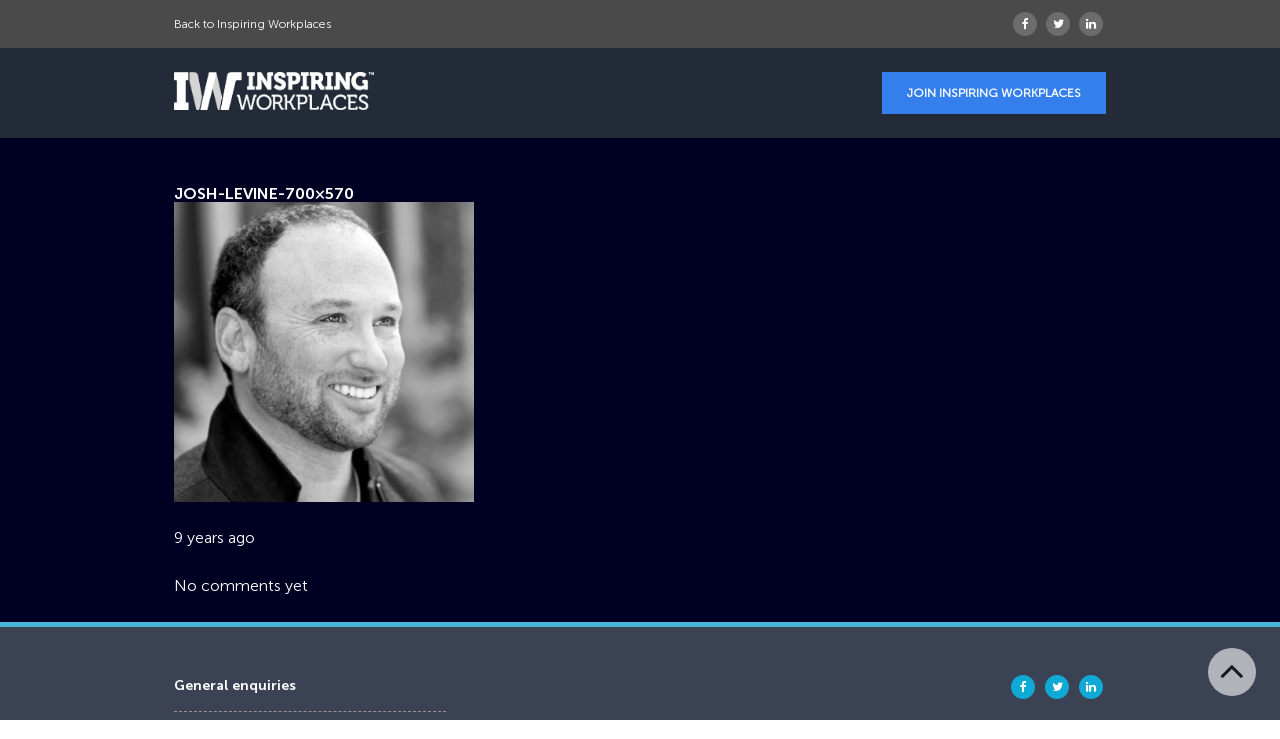

--- FILE ---
content_type: text/html; charset=UTF-8
request_url: https://engagement-101.inspiring-workplaces.com/?attachment_id=252
body_size: 6523
content:
<!DOCTYPE html>
<!--[if IE 8]><html lang="en-US" class="ie8"><![endif]-->
<!--[if lte IE 9]><html lang="en-US" class="ie9"><![endif]-->
<html lang="en-US">
    <head>
        <meta charset="UTF-8">
        <meta http-equiv="X-UA-Compatible" content="IE=edge,chrome=1">
        <meta name="viewport" content="width=device-width, initial-scale=1.0, minimum-scale=1.0, maximum-scale=1.0">
        <link rel="dns-prefetch" href="//google-analytics.com">
        <link rel="stylesheet" href="https://engagement-101.inspiring-workplaces.com/wp-content/themes/employee-engagement-101/style.css?1768648845">
        <meta name='robots' content='index, follow, max-image-preview:large, max-snippet:-1, max-video-preview:-1' />

	<!-- This site is optimized with the Yoast SEO plugin v26.7 - https://yoast.com/wordpress/plugins/seo/ -->
	<title>josh-levine-700x570 - Engagement 101</title>
	<link rel="canonical" href="https://engagement-101.inspiring-workplaces.com/" />
	<meta property="og:locale" content="en_US" />
	<meta property="og:type" content="article" />
	<meta property="og:title" content="josh-levine-700x570 - Engagement 101" />
	<meta property="og:url" content="https://engagement-101.inspiring-workplaces.com/" />
	<meta property="og:site_name" content="Engagement 101" />
	<meta property="og:image" content="https://engagement-101.inspiring-workplaces.com" />
	<meta property="og:image:width" content="200" />
	<meta property="og:image:height" content="200" />
	<meta property="og:image:type" content="image/png" />
	<meta name="twitter:card" content="summary_large_image" />
	<script type="application/ld+json" class="yoast-schema-graph">{"@context":"https://schema.org","@graph":[{"@type":"WebPage","@id":"https://engagement-101.inspiring-workplaces.com/","url":"https://engagement-101.inspiring-workplaces.com/","name":"josh-levine-700x570 - Engagement 101","isPartOf":{"@id":"https://engagement-101.inspiring-workplaces.com/#website"},"primaryImageOfPage":{"@id":"https://engagement-101.inspiring-workplaces.com/#primaryimage"},"image":{"@id":"https://engagement-101.inspiring-workplaces.com/#primaryimage"},"thumbnailUrl":"https://engagement-101.inspiring-workplaces.com/wp-content/uploads/2017/01/josh-levine-700x570-e1484747526161.png","datePublished":"2017-01-18T13:51:55+00:00","breadcrumb":{"@id":"https://engagement-101.inspiring-workplaces.com/#breadcrumb"},"inLanguage":"en-US","potentialAction":[{"@type":"ReadAction","target":["https://engagement-101.inspiring-workplaces.com/"]}]},{"@type":"ImageObject","inLanguage":"en-US","@id":"https://engagement-101.inspiring-workplaces.com/#primaryimage","url":"https://engagement-101.inspiring-workplaces.com/wp-content/uploads/2017/01/josh-levine-700x570-e1484747526161.png","contentUrl":"https://engagement-101.inspiring-workplaces.com/wp-content/uploads/2017/01/josh-levine-700x570-e1484747526161.png","width":200,"height":200},{"@type":"BreadcrumbList","@id":"https://engagement-101.inspiring-workplaces.com/#breadcrumb","itemListElement":[{"@type":"ListItem","position":1,"name":"Home","item":"https://engagement-101.inspiring-workplaces.com/"},{"@type":"ListItem","position":2,"name":"josh-levine-700&#215;570"}]},{"@type":"WebSite","@id":"https://engagement-101.inspiring-workplaces.com/#website","url":"https://engagement-101.inspiring-workplaces.com/","name":"Engagement 101","description":"Global Employee Engagement Influencers","potentialAction":[{"@type":"SearchAction","target":{"@type":"EntryPoint","urlTemplate":"https://engagement-101.inspiring-workplaces.com/?s={search_term_string}"},"query-input":{"@type":"PropertyValueSpecification","valueRequired":true,"valueName":"search_term_string"}}],"inLanguage":"en-US"}]}</script>
	<!-- / Yoast SEO plugin. -->


<link rel='dns-prefetch' href='//ajax.googleapis.com' />
<link rel='dns-prefetch' href='//fonts.googleapis.com' />
<link rel='dns-prefetch' href='//maxcdn.bootstrapcdn.com' />
<link rel="alternate" title="oEmbed (JSON)" type="application/json+oembed" href="https://engagement-101.inspiring-workplaces.com/wp-json/oembed/1.0/embed?url=https%3A%2F%2Fengagement-101.inspiring-workplaces.com%2F%3Fattachment_id%3D252" />
<link rel="alternate" title="oEmbed (XML)" type="text/xml+oembed" href="https://engagement-101.inspiring-workplaces.com/wp-json/oembed/1.0/embed?url=https%3A%2F%2Fengagement-101.inspiring-workplaces.com%2F%3Fattachment_id%3D252&#038;format=xml" />
<style id='wp-img-auto-sizes-contain-inline-css' type='text/css'>
img:is([sizes=auto i],[sizes^="auto," i]){contain-intrinsic-size:3000px 1500px}
/*# sourceURL=wp-img-auto-sizes-contain-inline-css */
</style>
<style id='wp-block-library-inline-css' type='text/css'>
:root{--wp-block-synced-color:#7a00df;--wp-block-synced-color--rgb:122,0,223;--wp-bound-block-color:var(--wp-block-synced-color);--wp-editor-canvas-background:#ddd;--wp-admin-theme-color:#007cba;--wp-admin-theme-color--rgb:0,124,186;--wp-admin-theme-color-darker-10:#006ba1;--wp-admin-theme-color-darker-10--rgb:0,107,160.5;--wp-admin-theme-color-darker-20:#005a87;--wp-admin-theme-color-darker-20--rgb:0,90,135;--wp-admin-border-width-focus:2px}@media (min-resolution:192dpi){:root{--wp-admin-border-width-focus:1.5px}}.wp-element-button{cursor:pointer}:root .has-very-light-gray-background-color{background-color:#eee}:root .has-very-dark-gray-background-color{background-color:#313131}:root .has-very-light-gray-color{color:#eee}:root .has-very-dark-gray-color{color:#313131}:root .has-vivid-green-cyan-to-vivid-cyan-blue-gradient-background{background:linear-gradient(135deg,#00d084,#0693e3)}:root .has-purple-crush-gradient-background{background:linear-gradient(135deg,#34e2e4,#4721fb 50%,#ab1dfe)}:root .has-hazy-dawn-gradient-background{background:linear-gradient(135deg,#faaca8,#dad0ec)}:root .has-subdued-olive-gradient-background{background:linear-gradient(135deg,#fafae1,#67a671)}:root .has-atomic-cream-gradient-background{background:linear-gradient(135deg,#fdd79a,#004a59)}:root .has-nightshade-gradient-background{background:linear-gradient(135deg,#330968,#31cdcf)}:root .has-midnight-gradient-background{background:linear-gradient(135deg,#020381,#2874fc)}:root{--wp--preset--font-size--normal:16px;--wp--preset--font-size--huge:42px}.has-regular-font-size{font-size:1em}.has-larger-font-size{font-size:2.625em}.has-normal-font-size{font-size:var(--wp--preset--font-size--normal)}.has-huge-font-size{font-size:var(--wp--preset--font-size--huge)}.has-text-align-center{text-align:center}.has-text-align-left{text-align:left}.has-text-align-right{text-align:right}.has-fit-text{white-space:nowrap!important}#end-resizable-editor-section{display:none}.aligncenter{clear:both}.items-justified-left{justify-content:flex-start}.items-justified-center{justify-content:center}.items-justified-right{justify-content:flex-end}.items-justified-space-between{justify-content:space-between}.screen-reader-text{border:0;clip-path:inset(50%);height:1px;margin:-1px;overflow:hidden;padding:0;position:absolute;width:1px;word-wrap:normal!important}.screen-reader-text:focus{background-color:#ddd;clip-path:none;color:#444;display:block;font-size:1em;height:auto;left:5px;line-height:normal;padding:15px 23px 14px;text-decoration:none;top:5px;width:auto;z-index:100000}html :where(.has-border-color){border-style:solid}html :where([style*=border-top-color]){border-top-style:solid}html :where([style*=border-right-color]){border-right-style:solid}html :where([style*=border-bottom-color]){border-bottom-style:solid}html :where([style*=border-left-color]){border-left-style:solid}html :where([style*=border-width]){border-style:solid}html :where([style*=border-top-width]){border-top-style:solid}html :where([style*=border-right-width]){border-right-style:solid}html :where([style*=border-bottom-width]){border-bottom-style:solid}html :where([style*=border-left-width]){border-left-style:solid}html :where(img[class*=wp-image-]){height:auto;max-width:100%}:where(figure){margin:0 0 1em}html :where(.is-position-sticky){--wp-admin--admin-bar--position-offset:var(--wp-admin--admin-bar--height,0px)}@media screen and (max-width:600px){html :where(.is-position-sticky){--wp-admin--admin-bar--position-offset:0px}}

/*# sourceURL=wp-block-library-inline-css */
</style><style id='global-styles-inline-css' type='text/css'>
:root{--wp--preset--aspect-ratio--square: 1;--wp--preset--aspect-ratio--4-3: 4/3;--wp--preset--aspect-ratio--3-4: 3/4;--wp--preset--aspect-ratio--3-2: 3/2;--wp--preset--aspect-ratio--2-3: 2/3;--wp--preset--aspect-ratio--16-9: 16/9;--wp--preset--aspect-ratio--9-16: 9/16;--wp--preset--color--black: #000000;--wp--preset--color--cyan-bluish-gray: #abb8c3;--wp--preset--color--white: #ffffff;--wp--preset--color--pale-pink: #f78da7;--wp--preset--color--vivid-red: #cf2e2e;--wp--preset--color--luminous-vivid-orange: #ff6900;--wp--preset--color--luminous-vivid-amber: #fcb900;--wp--preset--color--light-green-cyan: #7bdcb5;--wp--preset--color--vivid-green-cyan: #00d084;--wp--preset--color--pale-cyan-blue: #8ed1fc;--wp--preset--color--vivid-cyan-blue: #0693e3;--wp--preset--color--vivid-purple: #9b51e0;--wp--preset--gradient--vivid-cyan-blue-to-vivid-purple: linear-gradient(135deg,rgb(6,147,227) 0%,rgb(155,81,224) 100%);--wp--preset--gradient--light-green-cyan-to-vivid-green-cyan: linear-gradient(135deg,rgb(122,220,180) 0%,rgb(0,208,130) 100%);--wp--preset--gradient--luminous-vivid-amber-to-luminous-vivid-orange: linear-gradient(135deg,rgb(252,185,0) 0%,rgb(255,105,0) 100%);--wp--preset--gradient--luminous-vivid-orange-to-vivid-red: linear-gradient(135deg,rgb(255,105,0) 0%,rgb(207,46,46) 100%);--wp--preset--gradient--very-light-gray-to-cyan-bluish-gray: linear-gradient(135deg,rgb(238,238,238) 0%,rgb(169,184,195) 100%);--wp--preset--gradient--cool-to-warm-spectrum: linear-gradient(135deg,rgb(74,234,220) 0%,rgb(151,120,209) 20%,rgb(207,42,186) 40%,rgb(238,44,130) 60%,rgb(251,105,98) 80%,rgb(254,248,76) 100%);--wp--preset--gradient--blush-light-purple: linear-gradient(135deg,rgb(255,206,236) 0%,rgb(152,150,240) 100%);--wp--preset--gradient--blush-bordeaux: linear-gradient(135deg,rgb(254,205,165) 0%,rgb(254,45,45) 50%,rgb(107,0,62) 100%);--wp--preset--gradient--luminous-dusk: linear-gradient(135deg,rgb(255,203,112) 0%,rgb(199,81,192) 50%,rgb(65,88,208) 100%);--wp--preset--gradient--pale-ocean: linear-gradient(135deg,rgb(255,245,203) 0%,rgb(182,227,212) 50%,rgb(51,167,181) 100%);--wp--preset--gradient--electric-grass: linear-gradient(135deg,rgb(202,248,128) 0%,rgb(113,206,126) 100%);--wp--preset--gradient--midnight: linear-gradient(135deg,rgb(2,3,129) 0%,rgb(40,116,252) 100%);--wp--preset--font-size--small: 13px;--wp--preset--font-size--medium: 20px;--wp--preset--font-size--large: 36px;--wp--preset--font-size--x-large: 42px;--wp--preset--spacing--20: 0.44rem;--wp--preset--spacing--30: 0.67rem;--wp--preset--spacing--40: 1rem;--wp--preset--spacing--50: 1.5rem;--wp--preset--spacing--60: 2.25rem;--wp--preset--spacing--70: 3.38rem;--wp--preset--spacing--80: 5.06rem;--wp--preset--shadow--natural: 6px 6px 9px rgba(0, 0, 0, 0.2);--wp--preset--shadow--deep: 12px 12px 50px rgba(0, 0, 0, 0.4);--wp--preset--shadow--sharp: 6px 6px 0px rgba(0, 0, 0, 0.2);--wp--preset--shadow--outlined: 6px 6px 0px -3px rgb(255, 255, 255), 6px 6px rgb(0, 0, 0);--wp--preset--shadow--crisp: 6px 6px 0px rgb(0, 0, 0);}:where(.is-layout-flex){gap: 0.5em;}:where(.is-layout-grid){gap: 0.5em;}body .is-layout-flex{display: flex;}.is-layout-flex{flex-wrap: wrap;align-items: center;}.is-layout-flex > :is(*, div){margin: 0;}body .is-layout-grid{display: grid;}.is-layout-grid > :is(*, div){margin: 0;}:where(.wp-block-columns.is-layout-flex){gap: 2em;}:where(.wp-block-columns.is-layout-grid){gap: 2em;}:where(.wp-block-post-template.is-layout-flex){gap: 1.25em;}:where(.wp-block-post-template.is-layout-grid){gap: 1.25em;}.has-black-color{color: var(--wp--preset--color--black) !important;}.has-cyan-bluish-gray-color{color: var(--wp--preset--color--cyan-bluish-gray) !important;}.has-white-color{color: var(--wp--preset--color--white) !important;}.has-pale-pink-color{color: var(--wp--preset--color--pale-pink) !important;}.has-vivid-red-color{color: var(--wp--preset--color--vivid-red) !important;}.has-luminous-vivid-orange-color{color: var(--wp--preset--color--luminous-vivid-orange) !important;}.has-luminous-vivid-amber-color{color: var(--wp--preset--color--luminous-vivid-amber) !important;}.has-light-green-cyan-color{color: var(--wp--preset--color--light-green-cyan) !important;}.has-vivid-green-cyan-color{color: var(--wp--preset--color--vivid-green-cyan) !important;}.has-pale-cyan-blue-color{color: var(--wp--preset--color--pale-cyan-blue) !important;}.has-vivid-cyan-blue-color{color: var(--wp--preset--color--vivid-cyan-blue) !important;}.has-vivid-purple-color{color: var(--wp--preset--color--vivid-purple) !important;}.has-black-background-color{background-color: var(--wp--preset--color--black) !important;}.has-cyan-bluish-gray-background-color{background-color: var(--wp--preset--color--cyan-bluish-gray) !important;}.has-white-background-color{background-color: var(--wp--preset--color--white) !important;}.has-pale-pink-background-color{background-color: var(--wp--preset--color--pale-pink) !important;}.has-vivid-red-background-color{background-color: var(--wp--preset--color--vivid-red) !important;}.has-luminous-vivid-orange-background-color{background-color: var(--wp--preset--color--luminous-vivid-orange) !important;}.has-luminous-vivid-amber-background-color{background-color: var(--wp--preset--color--luminous-vivid-amber) !important;}.has-light-green-cyan-background-color{background-color: var(--wp--preset--color--light-green-cyan) !important;}.has-vivid-green-cyan-background-color{background-color: var(--wp--preset--color--vivid-green-cyan) !important;}.has-pale-cyan-blue-background-color{background-color: var(--wp--preset--color--pale-cyan-blue) !important;}.has-vivid-cyan-blue-background-color{background-color: var(--wp--preset--color--vivid-cyan-blue) !important;}.has-vivid-purple-background-color{background-color: var(--wp--preset--color--vivid-purple) !important;}.has-black-border-color{border-color: var(--wp--preset--color--black) !important;}.has-cyan-bluish-gray-border-color{border-color: var(--wp--preset--color--cyan-bluish-gray) !important;}.has-white-border-color{border-color: var(--wp--preset--color--white) !important;}.has-pale-pink-border-color{border-color: var(--wp--preset--color--pale-pink) !important;}.has-vivid-red-border-color{border-color: var(--wp--preset--color--vivid-red) !important;}.has-luminous-vivid-orange-border-color{border-color: var(--wp--preset--color--luminous-vivid-orange) !important;}.has-luminous-vivid-amber-border-color{border-color: var(--wp--preset--color--luminous-vivid-amber) !important;}.has-light-green-cyan-border-color{border-color: var(--wp--preset--color--light-green-cyan) !important;}.has-vivid-green-cyan-border-color{border-color: var(--wp--preset--color--vivid-green-cyan) !important;}.has-pale-cyan-blue-border-color{border-color: var(--wp--preset--color--pale-cyan-blue) !important;}.has-vivid-cyan-blue-border-color{border-color: var(--wp--preset--color--vivid-cyan-blue) !important;}.has-vivid-purple-border-color{border-color: var(--wp--preset--color--vivid-purple) !important;}.has-vivid-cyan-blue-to-vivid-purple-gradient-background{background: var(--wp--preset--gradient--vivid-cyan-blue-to-vivid-purple) !important;}.has-light-green-cyan-to-vivid-green-cyan-gradient-background{background: var(--wp--preset--gradient--light-green-cyan-to-vivid-green-cyan) !important;}.has-luminous-vivid-amber-to-luminous-vivid-orange-gradient-background{background: var(--wp--preset--gradient--luminous-vivid-amber-to-luminous-vivid-orange) !important;}.has-luminous-vivid-orange-to-vivid-red-gradient-background{background: var(--wp--preset--gradient--luminous-vivid-orange-to-vivid-red) !important;}.has-very-light-gray-to-cyan-bluish-gray-gradient-background{background: var(--wp--preset--gradient--very-light-gray-to-cyan-bluish-gray) !important;}.has-cool-to-warm-spectrum-gradient-background{background: var(--wp--preset--gradient--cool-to-warm-spectrum) !important;}.has-blush-light-purple-gradient-background{background: var(--wp--preset--gradient--blush-light-purple) !important;}.has-blush-bordeaux-gradient-background{background: var(--wp--preset--gradient--blush-bordeaux) !important;}.has-luminous-dusk-gradient-background{background: var(--wp--preset--gradient--luminous-dusk) !important;}.has-pale-ocean-gradient-background{background: var(--wp--preset--gradient--pale-ocean) !important;}.has-electric-grass-gradient-background{background: var(--wp--preset--gradient--electric-grass) !important;}.has-midnight-gradient-background{background: var(--wp--preset--gradient--midnight) !important;}.has-small-font-size{font-size: var(--wp--preset--font-size--small) !important;}.has-medium-font-size{font-size: var(--wp--preset--font-size--medium) !important;}.has-large-font-size{font-size: var(--wp--preset--font-size--large) !important;}.has-x-large-font-size{font-size: var(--wp--preset--font-size--x-large) !important;}
/*# sourceURL=global-styles-inline-css */
</style>

<style id='classic-theme-styles-inline-css' type='text/css'>
/*! This file is auto-generated */
.wp-block-button__link{color:#fff;background-color:#32373c;border-radius:9999px;box-shadow:none;text-decoration:none;padding:calc(.667em + 2px) calc(1.333em + 2px);font-size:1.125em}.wp-block-file__button{background:#32373c;color:#fff;text-decoration:none}
/*# sourceURL=/wp-includes/css/classic-themes.min.css */
</style>
<link rel='stylesheet' id='fonts-css' href='//fonts.googleapis.com/css?family=Arvo|Raleway:500,800' type='text/css' media='all' />
<link rel='stylesheet' id='icons-css' href='//maxcdn.bootstrapcdn.com/font-awesome/4.6.3/css/font-awesome.min.css?ver=6.9' type='text/css' media='all' />
<link rel="https://api.w.org/" href="https://engagement-101.inspiring-workplaces.com/wp-json/" /><link rel="alternate" title="JSON" type="application/json" href="https://engagement-101.inspiring-workplaces.com/wp-json/wp/v2/media/252" /><link rel="icon" href="https://engagement-101.inspiring-workplaces.com/wp-content/uploads/2020/10/cropped-favicon-32x32.png" sizes="32x32" />
<link rel="icon" href="https://engagement-101.inspiring-workplaces.com/wp-content/uploads/2020/10/cropped-favicon-192x192.png" sizes="192x192" />
<link rel="apple-touch-icon" href="https://engagement-101.inspiring-workplaces.com/wp-content/uploads/2020/10/cropped-favicon-180x180.png" />
<meta name="msapplication-TileImage" content="https://engagement-101.inspiring-workplaces.com/wp-content/uploads/2020/10/cropped-favicon-270x270.png" />
        <!--[if lt IE 10]>
        <script src="//cdnjs.cloudflare.com/ajax/libs/placeholders/3.0.2/placeholders.min.js"></script>
        <![endif]-->
        <!--[if lt IE 9]>
        <script src="//cdnjs.cloudflare.com/ajax/libs/livingston-css3-mediaqueries-js/1.0.0/css3-mediaqueries.min.js"></script>
        <script src="//cdnjs.cloudflare.com/ajax/libs/html5shiv/3.7.3/html5shiv.js"></script>
        <script src="//cdnjs.cloudflare.com/ajax/libs/selectivizr/1.0.2/selectivizr-min.js"></script>
        <![endif]-->
    <script>
      (function(i,s,o,g,r,a,m){i['GoogleAnalyticsObject']=r;i[r]=i[r]||function(){
      (i[r].q=i[r].q||[]).push(arguments)},i[r].l=1*new Date();a=s.createElement(o),
      m=s.getElementsByTagName(o)[0];a.async=1;a.src=g;m.parentNode.insertBefore(a,m)
      })(window,document,'script','https://www.google-analytics.com/analytics.js','ga');
      ga('create', 'UA-51566723-5', 'auto');
      ga('send', 'pageview');
    </script>
    </head>
    <body class="attachment wp-singular attachment-template-default single single-attachment postid-252 attachmentid-252 attachment-png wp-theme-employee-engagement-101">
    <header class="bar bar--supernav" role="banner">
          <div class="container">
            <ul class="nav nav--social alignright">
              <li><a href="https://www.facebook.com/inspireworknow/"><i class="fa fa-facebook" title="Facebook"></i></a></li>
              <li><a href="https://twitter.com/inspireworknow"><i class="fa fa-twitter" title="Twitter"></i></a></li>
              <li><a href="https://www.linkedin.com/company/5220211/"><i class="fa fa-linkedin" title="LinkedIn"></i></a></li>
            </ul>      
            <ul class="nav nav--global alignleft">
              <li><a href="https://www.inspiring-workplaces.com">Back to Inspiring Workplaces</a></li>
            </ul>
          </div>
        </header>    
        <header class="header" role="banner">
            <div class="container">

                <div class="row">
                <div class="col col--lg-6 col--md-6 col--sm-6 col--xs-12 header__brand">
                        <img src="https://engagement-101.inspiring-workplaces.com/wp-content/themes/employee-engagement-101/img/logo.svg?iw" alt="Employee Engagement 100" width="200" />
                    </div>
                    <div class="col col--lg-6 col--md-6 col--sm-6 col--xs-12 header__apply">
                        <a class="btn" href="https://www.inspiring-workplaces.com/join/" target="_blank">Join Inspiring Workplaces</a>
                    </div>
                </div>
            </div>
        </header>
<main class="main" role="main">
    <div class="container">

        
            <article class="post-252 attachment type-attachment status-inherit hentry">

                <header class="post__header" role="heading">
                    <h3 class="post__title">josh-levine-700&#215;570</h3>
                </header>

                <p class="attachment"><a href='https://engagement-101.inspiring-workplaces.com/wp-content/uploads/2017/01/josh-levine-700x570-e1484747526161.png'><img fetchpriority="high" decoding="async" width="300" height="300" src="https://engagement-101.inspiring-workplaces.com/wp-content/uploads/2017/01/josh-levine-700x570-300x300.png" class="attachment-medium size-medium" alt="" srcset="https://engagement-101.inspiring-workplaces.com/wp-content/uploads/2017/01/josh-levine-700x570-300x300.png 300w, https://engagement-101.inspiring-workplaces.com/wp-content/uploads/2017/01/josh-levine-700x570-150x150.png 150w, https://engagement-101.inspiring-workplaces.com/wp-content/uploads/2017/01/josh-levine-700x570-450x450.png 450w, https://engagement-101.inspiring-workplaces.com/wp-content/uploads/2017/01/josh-levine-700x570-e1484747526161.png 200w" sizes="(max-width: 300px) 100vw, 300px" /></a></p>

                <footer class="post__footer">
                    <p class="post__date"><time>9 years ago</time></p>
                    <p class="post__comments"><a href="https://engagement-101.inspiring-workplaces.com/?attachment_id=252#respond">No comments yet</a></p>
                </footer>

            </article>

        
    </div>
</main>

    <footer class="bar bar--footer">
      <div class="container">
        <div class="row">
          <div class="col col--lg-12 col--md-12 col--sm-12 col--xs-12">
            <div class="address">
              <h6>General enquiries</h6>
              <address>
                <p>Willow Cottage, Kingston, Devon, TQ7 4PU</p>
                <p>Contact: <a href="/cdn-cgi/l/email-protection#e984889d9da980879a99809b80878ec49e869b829985888a8c9ac78a8684"><span class="__cf_email__" data-cfemail="7b161a0f0f3b1215080b120912151c560c1409100b171a181e0855181416">[email&#160;protected]</span></a></p>
              </address>
            </div>
            <ul class="nav nav--social">
              <li><a href="https://www.facebook.com/inspireworknow/"><i class="fa fa-facebook" title="Facebook"></i></a></li>
              <li><a href="https://twitter.com/inspireworknow"><i class="fa fa-twitter" title="Twitter"></i></a></li>
              <li><a href="https://www.linkedin.com/company/5220211/"><i class="fa fa-linkedin" title="LinkedIn"></i></a></li>
            </ul>
          </div>
        </div>
        <div class="row">
          <div class="col col--lg-12 col--md-12 col--sm-12 col--xs-12">
            &copy; 2026 Inspiring Workplaces Group Limited
          </div>
        </div>
      </div>
    </footer>
    <a class="back-to-top" href="#" title="Back to top"><i class="fa fa-angle-up"></i></a>
    <script data-cfasync="false" src="/cdn-cgi/scripts/5c5dd728/cloudflare-static/email-decode.min.js"></script><script type="speculationrules">
{"prefetch":[{"source":"document","where":{"and":[{"href_matches":"/*"},{"not":{"href_matches":["/wp-*.php","/wp-admin/*","/wp-content/uploads/*","/wp-content/*","/wp-content/plugins/*","/wp-content/themes/employee-engagement-101/*","/*\\?(.+)"]}},{"not":{"selector_matches":"a[rel~=\"nofollow\"]"}},{"not":{"selector_matches":".no-prefetch, .no-prefetch a"}}]},"eagerness":"conservative"}]}
</script>
<script type="text/javascript" src="//ajax.googleapis.com/ajax/libs/jquery/1.11.3/jquery.min.js?ver=1.11.3" id="jquery-js"></script>
<script type="text/javascript" src="https://engagement-101.inspiring-workplaces.com/wp-content/themes/employee-engagement-101/js/script.min.js?1768648845" id="script-js"></script>
    <script type='text/javascript'> var _d_site = _d_site || '0394719D3C009A87A4A7A2E4'; </script>
    <script src='https://widget.privy.com/assets/widget.js'></script>
  <script>(function(){function c(){var b=a.contentDocument||a.contentWindow.document;if(b){var d=b.createElement('script');d.innerHTML="window.__CF$cv$params={r:'9bf577121ef3c714',t:'MTc2ODY0ODg0NQ=='};var a=document.createElement('script');a.src='/cdn-cgi/challenge-platform/scripts/jsd/main.js';document.getElementsByTagName('head')[0].appendChild(a);";b.getElementsByTagName('head')[0].appendChild(d)}}if(document.body){var a=document.createElement('iframe');a.height=1;a.width=1;a.style.position='absolute';a.style.top=0;a.style.left=0;a.style.border='none';a.style.visibility='hidden';document.body.appendChild(a);if('loading'!==document.readyState)c();else if(window.addEventListener)document.addEventListener('DOMContentLoaded',c);else{var e=document.onreadystatechange||function(){};document.onreadystatechange=function(b){e(b);'loading'!==document.readyState&&(document.onreadystatechange=e,c())}}}})();</script><script defer src="https://static.cloudflareinsights.com/beacon.min.js/vcd15cbe7772f49c399c6a5babf22c1241717689176015" integrity="sha512-ZpsOmlRQV6y907TI0dKBHq9Md29nnaEIPlkf84rnaERnq6zvWvPUqr2ft8M1aS28oN72PdrCzSjY4U6VaAw1EQ==" data-cf-beacon='{"version":"2024.11.0","token":"6fc571ca6443490f93c489e1518dc94c","r":1,"server_timing":{"name":{"cfCacheStatus":true,"cfEdge":true,"cfExtPri":true,"cfL4":true,"cfOrigin":true,"cfSpeedBrain":true},"location_startswith":null}}' crossorigin="anonymous"></script>
</body>
</html>

--- FILE ---
content_type: text/css
request_url: https://engagement-101.inspiring-workplaces.com/wp-content/themes/employee-engagement-101/style.css?1768648845
body_size: 3142
content:
.container{max-width:980px;margin:0 auto;padding:0 24px}.container:after,.container:before{content:" ";display:table}.container:after{clear:both}.row{list-style:none;margin-left:-24px}.row:after,.row:before{content:" ";display:table}.row:after{clear:both}.row.row--gutterless{margin-left:0}.row.row--flex{display:-ms-flexbox;display:flex;-ms-flex-wrap:wrap;flex-wrap:wrap}.col{float:left;padding-left:24px;box-sizing:border-box}.row--gutterless .col{padding-left:0}@media only screen and (min-width:1200px){.col--lg-offset-0{margin-left:0}.col--lg-1{width:8.3333333333%}.row--flex .col--lg-1{-ms-flex-preferred-size:8.3333333333%;flex-basis:8.3333333333%;max-width:8.3333333333%;width:auto;float:none}.col--lg-offset-1{margin-left:8.3333333333%}.col--lg-2{width:16.6666666667%}.row--flex .col--lg-2{-ms-flex-preferred-size:16.6666666667%;flex-basis:16.6666666667%;max-width:16.6666666667%;width:auto;float:none}.col--lg-offset-2{margin-left:16.6666666667%}.col--lg-3{width:25%}.row--flex .col--lg-3{-ms-flex-preferred-size:25%;flex-basis:25%;max-width:25%;width:auto;float:none}.col--lg-offset-3{margin-left:25%}.col--lg-4{width:33.3333333333%}.row--flex .col--lg-4{-ms-flex-preferred-size:33.3333333333%;flex-basis:33.3333333333%;max-width:33.3333333333%;width:auto;float:none}.col--lg-offset-4{margin-left:33.3333333333%}.col--lg-5{width:41.6666666667%}.row--flex .col--lg-5{-ms-flex-preferred-size:41.6666666667%;flex-basis:41.6666666667%;max-width:41.6666666667%;width:auto;float:none}.col--lg-offset-5{margin-left:41.6666666667%}.col--lg-6{width:50%}.row--flex .col--lg-6{-ms-flex-preferred-size:50%;flex-basis:50%;max-width:50%;width:auto;float:none}.col--lg-offset-6{margin-left:50%}.col--lg-7{width:58.3333333333%}.row--flex .col--lg-7{-ms-flex-preferred-size:58.3333333333%;flex-basis:58.3333333333%;max-width:58.3333333333%;width:auto;float:none}.col--lg-offset-7{margin-left:58.3333333333%}.col--lg-8{width:66.6666666667%}.row--flex .col--lg-8{-ms-flex-preferred-size:66.6666666667%;flex-basis:66.6666666667%;max-width:66.6666666667%;width:auto;float:none}.col--lg-offset-8{margin-left:66.6666666667%}.col--lg-9{width:75%}.row--flex .col--lg-9{-ms-flex-preferred-size:75%;flex-basis:75%;max-width:75%;width:auto;float:none}.col--lg-offset-9{margin-left:75%}.col--lg-10{width:83.3333333333%}.row--flex .col--lg-10{-ms-flex-preferred-size:83.3333333333%;flex-basis:83.3333333333%;max-width:83.3333333333%;width:auto;float:none}.col--lg-offset-10{margin-left:83.3333333333%}.col--lg-11{width:91.6666666667%}.row--flex .col--lg-11{-ms-flex-preferred-size:91.6666666667%;flex-basis:91.6666666667%;max-width:91.6666666667%;width:auto;float:none}.col--lg-offset-11{margin-left:91.6666666667%}.col--lg-12{width:100%}.row--flex .col--lg-12{-ms-flex-preferred-size:100%;flex-basis:100%;max-width:100%;width:auto;float:none}.col--lg-offset-12{margin-left:100%}}@media only screen and (min-width:992px) and (max-width:1199px){.col--md-offset-0{margin-left:0}.col--md-1{width:8.3333333333%}.row--flex .col--md-1{-ms-flex-preferred-size:8.3333333333%;flex-basis:8.3333333333%;max-width:8.3333333333%;width:auto;float:none}.col--md-offset-1{margin-left:8.3333333333%}.col--md-2{width:16.6666666667%}.row--flex .col--md-2{-ms-flex-preferred-size:16.6666666667%;flex-basis:16.6666666667%;max-width:16.6666666667%;width:auto;float:none}.col--md-offset-2{margin-left:16.6666666667%}.col--md-3{width:25%}.row--flex .col--md-3{-ms-flex-preferred-size:25%;flex-basis:25%;max-width:25%;width:auto;float:none}.col--md-offset-3{margin-left:25%}.col--md-4{width:33.3333333333%}.row--flex .col--md-4{-ms-flex-preferred-size:33.3333333333%;flex-basis:33.3333333333%;max-width:33.3333333333%;width:auto;float:none}.col--md-offset-4{margin-left:33.3333333333%}.col--md-5{width:41.6666666667%}.row--flex .col--md-5{-ms-flex-preferred-size:41.6666666667%;flex-basis:41.6666666667%;max-width:41.6666666667%;width:auto;float:none}.col--md-offset-5{margin-left:41.6666666667%}.col--md-6{width:50%}.row--flex .col--md-6{-ms-flex-preferred-size:50%;flex-basis:50%;max-width:50%;width:auto;float:none}.col--md-offset-6{margin-left:50%}.col--md-7{width:58.3333333333%}.row--flex .col--md-7{-ms-flex-preferred-size:58.3333333333%;flex-basis:58.3333333333%;max-width:58.3333333333%;width:auto;float:none}.col--md-offset-7{margin-left:58.3333333333%}.col--md-8{width:66.6666666667%}.row--flex .col--md-8{-ms-flex-preferred-size:66.6666666667%;flex-basis:66.6666666667%;max-width:66.6666666667%;width:auto;float:none}.col--md-offset-8{margin-left:66.6666666667%}.col--md-9{width:75%}.row--flex .col--md-9{-ms-flex-preferred-size:75%;flex-basis:75%;max-width:75%;width:auto;float:none}.col--md-offset-9{margin-left:75%}.col--md-10{width:83.3333333333%}.row--flex .col--md-10{-ms-flex-preferred-size:83.3333333333%;flex-basis:83.3333333333%;max-width:83.3333333333%;width:auto;float:none}.col--md-offset-10{margin-left:83.3333333333%}.col--md-11{width:91.6666666667%}.row--flex .col--md-11{-ms-flex-preferred-size:91.6666666667%;flex-basis:91.6666666667%;max-width:91.6666666667%;width:auto;float:none}.col--md-offset-11{margin-left:91.6666666667%}.col--md-12{width:100%}.row--flex .col--md-12{-ms-flex-preferred-size:100%;flex-basis:100%;max-width:100%;width:auto;float:none}.col--md-offset-12{margin-left:100%}}@media only screen and (min-width:501px) and (max-width:991px){.col--sm-offset-0{margin-left:0}.col--sm-1{width:8.3333333333%}.row--flex .col--sm-1{-ms-flex-preferred-size:8.3333333333%;flex-basis:8.3333333333%;max-width:8.3333333333%;width:auto;float:none}.col--sm-offset-1{margin-left:8.3333333333%}.col--sm-2{width:16.6666666667%}.row--flex .col--sm-2{-ms-flex-preferred-size:16.6666666667%;flex-basis:16.6666666667%;max-width:16.6666666667%;width:auto;float:none}.col--sm-offset-2{margin-left:16.6666666667%}.col--sm-3{width:25%}.row--flex .col--sm-3{-ms-flex-preferred-size:25%;flex-basis:25%;max-width:25%;width:auto;float:none}.col--sm-offset-3{margin-left:25%}.col--sm-4{width:33.3333333333%}.row--flex .col--sm-4{-ms-flex-preferred-size:33.3333333333%;flex-basis:33.3333333333%;max-width:33.3333333333%;width:auto;float:none}.col--sm-offset-4{margin-left:33.3333333333%}.col--sm-5{width:41.6666666667%}.row--flex .col--sm-5{-ms-flex-preferred-size:41.6666666667%;flex-basis:41.6666666667%;max-width:41.6666666667%;width:auto;float:none}.col--sm-offset-5{margin-left:41.6666666667%}.col--sm-6{width:50%}.row--flex .col--sm-6{-ms-flex-preferred-size:50%;flex-basis:50%;max-width:50%;width:auto;float:none}.col--sm-offset-6{margin-left:50%}.col--sm-7{width:58.3333333333%}.row--flex .col--sm-7{-ms-flex-preferred-size:58.3333333333%;flex-basis:58.3333333333%;max-width:58.3333333333%;width:auto;float:none}.col--sm-offset-7{margin-left:58.3333333333%}.col--sm-8{width:66.6666666667%}.row--flex .col--sm-8{-ms-flex-preferred-size:66.6666666667%;flex-basis:66.6666666667%;max-width:66.6666666667%;width:auto;float:none}.col--sm-offset-8{margin-left:66.6666666667%}.col--sm-9{width:75%}.row--flex .col--sm-9{-ms-flex-preferred-size:75%;flex-basis:75%;max-width:75%;width:auto;float:none}.col--sm-offset-9{margin-left:75%}.col--sm-10{width:83.3333333333%}.row--flex .col--sm-10{-ms-flex-preferred-size:83.3333333333%;flex-basis:83.3333333333%;max-width:83.3333333333%;width:auto;float:none}.col--sm-offset-10{margin-left:83.3333333333%}.col--sm-11{width:91.6666666667%}.row--flex .col--sm-11{-ms-flex-preferred-size:91.6666666667%;flex-basis:91.6666666667%;max-width:91.6666666667%;width:auto;float:none}.col--sm-offset-11{margin-left:91.6666666667%}.col--sm-12{width:100%}.row--flex .col--sm-12{-ms-flex-preferred-size:100%;flex-basis:100%;max-width:100%;width:auto;float:none}.col--sm-offset-12{margin-left:100%}}@media only screen and (max-width:500px){.col--xs-offset-0{margin-left:0}.col--xs-1{width:8.3333333333%}.row--flex .col--xs-1{-ms-flex-preferred-size:8.3333333333%;flex-basis:8.3333333333%;max-width:8.3333333333%;width:auto;float:none}.col--xs-offset-1{margin-left:8.3333333333%}.col--xs-2{width:16.6666666667%}.row--flex .col--xs-2{-ms-flex-preferred-size:16.6666666667%;flex-basis:16.6666666667%;max-width:16.6666666667%;width:auto;float:none}.col--xs-offset-2{margin-left:16.6666666667%}.col--xs-3{width:25%}.row--flex .col--xs-3{-ms-flex-preferred-size:25%;flex-basis:25%;max-width:25%;width:auto;float:none}.col--xs-offset-3{margin-left:25%}.col--xs-4{width:33.3333333333%}.row--flex .col--xs-4{-ms-flex-preferred-size:33.3333333333%;flex-basis:33.3333333333%;max-width:33.3333333333%;width:auto;float:none}.col--xs-offset-4{margin-left:33.3333333333%}.col--xs-5{width:41.6666666667%}.row--flex .col--xs-5{-ms-flex-preferred-size:41.6666666667%;flex-basis:41.6666666667%;max-width:41.6666666667%;width:auto;float:none}.col--xs-offset-5{margin-left:41.6666666667%}.col--xs-6{width:50%}.row--flex .col--xs-6{-ms-flex-preferred-size:50%;flex-basis:50%;max-width:50%;width:auto;float:none}.col--xs-offset-6{margin-left:50%}.col--xs-7{width:58.3333333333%}.row--flex .col--xs-7{-ms-flex-preferred-size:58.3333333333%;flex-basis:58.3333333333%;max-width:58.3333333333%;width:auto;float:none}.col--xs-offset-7{margin-left:58.3333333333%}.col--xs-8{width:66.6666666667%}.row--flex .col--xs-8{-ms-flex-preferred-size:66.6666666667%;flex-basis:66.6666666667%;max-width:66.6666666667%;width:auto;float:none}.col--xs-offset-8{margin-left:66.6666666667%}.col--xs-9{width:75%}.row--flex .col--xs-9{-ms-flex-preferred-size:75%;flex-basis:75%;max-width:75%;width:auto;float:none}.col--xs-offset-9{margin-left:75%}.col--xs-10{width:83.3333333333%}.row--flex .col--xs-10{-ms-flex-preferred-size:83.3333333333%;flex-basis:83.3333333333%;max-width:83.3333333333%;width:auto;float:none}.col--xs-offset-10{margin-left:83.3333333333%}.col--xs-11{width:91.6666666667%}.row--flex .col--xs-11{-ms-flex-preferred-size:91.6666666667%;flex-basis:91.6666666667%;max-width:91.6666666667%;width:auto;float:none}.col--xs-offset-11{margin-left:91.6666666667%}.col--xs-12{width:100%}.row--flex .col--xs-12{-ms-flex-preferred-size:100%;flex-basis:100%;max-width:100%;width:auto;float:none}.col--xs-offset-12{margin-left:100%}}*{background-color:transparent;border:0;box-sizing:border-box;font:inherit;margin:0;padding:0}html{background-color:#fff;font-size:100%;-webkit-font-smoothing:antialiased;-moz-osx-font-smoothing:grayscale;-ms-text-size-adjust:100%;-webkit-text-size-adjust:100%;text-rendering:optimizeLegibility}button,input,select,textarea{color:inherit;display:inline-block}button[disabled],input[disabled],select[disabled],textarea[disabled]{cursor:not-allowed}button{cursor:pointer}table{border-collapse:collapse;border-spacing:0}table td,table th{text-align:left}.sr-only{font-size:0;height:0;overflow:hidden;position:absolute;width:0}@media only screen and (min-width:1200px){.visible-lg{display:block!important}}@media only screen and (min-width:1200px){.hidden-lg{display:none!important}}@media only screen and (min-width:992px) and (max-width:1199px){.visible-md{display:block!important}}@media only screen and (min-width:992px) and (max-width:1199px){.hidden-md{display:none!important}}@media only screen and (min-width:501px) and (max-width:991px){.visible-sm{display:block!important}}@media only screen and (min-width:501px) and (max-width:991px){.hidden-sm{display:none!important}}@media only screen and (max-width:500px){.visible-xs{display:block!important}}@media only screen and (max-width:500px){.hidden-xs{display:none!important}}.alignleft,.float-left{float:left}img .alignleft,img .float-left{margin-right:24px}.alignright,.float-right{float:right}img .alignright,img .float-right{margin-left:24px}.aligncenter,.float-center{display:block;margin-left:auto;margin-right:auto}img .aligncenter,img .float-center{margin-bottom:24px}.bar--footer .row:after,.bar--footer .row:before,.clearfix:after,.clearfix:before{content:" ";display:table}.bar--footer .row:after,.clearfix:after{clear:both}.align-text-left{text-align:left}.align-text-right{text-align:right}.align-text-center{text-align:center}.visible-on-mobile{display:none!important}@media screen and (max-width:500px){.visible-on-mobile{display:block!important}}.visible-on-tablet{display:none!important}@media screen and (max-width:992px){.visible-on-tablet{display:block!important}}@media screen and (max-width:500px){.visible-on-tablet{display:none!important}}@media screen and (max-width:992px){.visible-on-desktop{display:none!important}}body{color:#fff;font-family:Museo Sans\ 300,Helvetica,sans-serif;font-size:16px;font-size:1rem;line-height:1.5;-webkit-text-size-adjust:none;background-color:#002}body,html{min-height:100vh}address,dl,h1,h2,h3,h4,h5,h6,hr,ol,p,ul{margin-bottom:24px}a{text-decoration:none}a,a:hover{color:#fff}a:hover{text-decoration:underline}a[href^=tel]{color:inherit;text-decoration:none;font-family:inherit;font-size:inherit;font-style:inherit}hr{background-color:#fff;height:1px}@font-face{font-family:Museo Sans\ 700;src:url(fonts/MuseoSans-700.woff2) format("woff2"),url(fonts/MuseoSans-700.woff) format("woff");font-weight:600;font-style:normal;font-display:swap}@font-face{font-family:Museo Sans\ 300;src:url(fonts/MuseoSans-300.woff2) format("woff2"),url(fonts/MuseoSans-300.woff) format("woff");font-weight:300;font-style:normal;font-display:swap}img{max-width:100%;vertical-align:top;height:auto}.is-fluid{display:block;width:100%;height:auto}:focus{outline:0}input,select,textarea{background-color:#242b38;border:1px solid #fff;border-radius:0;color:#fff;line-height:36px;height:36px;padding:0 12px;width:100%}input[type=checkbox],input[type=radio]{background:transparent;border:0;line-height:normal;height:auto;width:auto}input[type=file]{line-height:normal;height:auto;padding:6px 12px}input[type=submit]{border-radius:0}input[disabled]{background-color:#f5f5f5;cursor:not-allowed}select{line-height:normal;padding:0;padding-left:12px}textarea{min-height:96px;overflow:auto;vertical-align:top;resize:vertical}.form--inline .form__group{display:inline-block}.checkbox,.radio{display:block;padding-left:24px}.checkbox.inline,.radio.inline{display:inline-block}.checkbox>input,.radio>input{float:left;margin-left:-24px;margin-top:4px}.form__group{display:block;margin-bottom:24px}.form__label{display:block;margin-bottom:12px}.input-group{position:relative}.input-group>input{padding:0 48px}.input-group .input-group__addon{line-height:36px;height:36px;position:absolute;text-align:center;top:0;width:36px}.input-group .input-group__addon:first-child{left:0}.input-group .input-group__addon:last-child{right:0}ol,ul{margin-left:24px}li>ol,li>ul{margin-bottom:0}.list--unstyled{list-style:none;margin-left:0}h1,h2,h3,h4,h5,h6{font-family:Museo Sans\ 700,Helvetica,sans-serif;font-weight:700}small{font-size:.75em}strong{font-weight:700}.h1,h1{font-size:2em;line-height:1.2em}.h1,h1,h2{text-transform:uppercase}h2{margin-bottom:48px}h3{margin:0;text-transform:uppercase;line-height:1em}h4{margin:0 0 8px;font-weight:400;font-style:italic}h4,h5{font-size:.75em}h5{color:#0fa9d5;text-transform:uppercase;margin:0}h6{margin-bottom:24px;border-bottom:1px dashed #959595;padding-bottom:15px}hr{border-top:1px solid #0fa9d5;max-width:200px;margin:24px auto}.profile{padding:6px;padding-bottom:12px;text-align:center;margin-top:24px;transition:background .3s;min-height:360px}.profile,.profile *{color:#fff}.profile .profile__img{position:relative;margin-bottom:12px;filter:grayscale(100%);overflow:hidden}.profile .profile__img-bg{background-size:cover;-ms-filter:blur(10px)!important;-moz-filter:blur(10px)!important;filter:url("data:image/svg+xml;utf8,<svg xmlns='http://www.w3.org/2000/svg'><filter id='blur'><feGaussianBlur stdDeviation='10' /></filter></svg>#blur");filter:progid:DXImageTransform.Microsoft.Blur(PixelRadius="10");opacity:.8;overflow:hidden;position:absolute;top:0;right:0;bottom:0;left:0}.profile img{filter:grayscale(100%)}.profile a{text-decoration:none;color:#fff}.profile h5{color:#ffb600}.profile.active{background-color:#0fa9d5}@media screen and (max-width:992px){.profile{min-height:380px}}@media screen and (max-width:500px){.profile{min-height:360px}}.profile__container{display:none}@media screen and (max-width:992px){.profile__container{display:block}}.profile__content{background-color:#fff;padding:24px;margin-top:24px}.profile__content .wp-post-image{display:none;float:right}@media screen and (max-width:992px){.profile__content .wp-post-image{display:block;float:right;margin-left:24px;max-width:200px}}@media screen and (max-width:500px){.profile__content .wp-post-image{float:none;margin:0;margin-bottom:24px;max-width:100%}}.profile__content p:last-of-type{margin-bottom:0}.profile__social{clear:both;margin:0}.profile__social a{margin-top:12px;margin-right:8px;display:inline-block;border:2px solid #fff;border-radius:100%;width:34px;line-height:30px;text-align:center;transition:background .3s;transition:color .3s}.profile__social a:hover{background-color:#fff}.profile__social a:hover i{color:#0fa9d5}.section--intro,.section--intro *{color:#fff}.section--intro h2{max-width:350px;margin-left:auto;margin-right:auto}.back-to-top{background-color:#fff;border-radius:24px;color:#000;font-size:40px;font-size:2.5rem;height:48px;line-height:44px;opacity:.6;position:fixed;bottom:24px;right:24px;text-align:center;width:48px}@media screen and (max-width:500px){.back-to-top{display:none}}.header,.row.padded{padding:24px 0}.header{background-color:#242b38;margin-bottom:48px}.header *{color:#fff}@media screen and (max-width:500px){.header .header__brand{text-align:center;margin-bottom:24px}}.header .header__apply{text-align:right}@media screen and (max-width:500px){.header .header__apply{text-align:center}}.bar--supernav{background-color:#4a4a4a;padding:12px 0;color:#fff;font-size:12px;font-size:.75rem}.bar--supernav ul{margin:0}.bar--supernav ul li{margin-right:12px;vertical-align:middle}.bar--supernav a,.footer{color:#fff}.footer{margin-top:96px;text-align:center;font-size:12px}.bar--footer{background-color:#3a4253;border-top:5px solid #46b5d7;color:#fff;font-size:14px;font-size:.875rem;padding:48px 0}.bar--footer .address{float:left;margin:0 48px 48px 0}@media screen and (max-width:500px){.bar--footer .address{float:none}}.bar--footer .nav--social{float:right;margin-bottom:24px}@media screen and (max-width:500px){.bar--footer .nav--social{float:none;text-align:center}}.bar--footer .nav--social a{background-color:#0fa9d5;color:#fff}.bar--footer .nav--fenced{display:inline}.bar--footer .nav--fenced>li{border-color:#0fa9d5}.bar--footer p{margin:0}.bar--footer a{color:#28c0eb}.btn{background-color:#357fed;color:#fff;border:1px solid transparent;display:inline-block;padding:14.1176470588px 24px;text-align:center;white-space:nowrap;vertical-align:middle;-ms-touch-action:manipulation;touch-action:manipulation;cursor:pointer;-webkit-user-select:none;-moz-user-select:none;-ms-user-select:none;user-select:none;width:auto;transition:all .5s;text-transform:uppercase;font-weight:700;font-size:12px;font-size:.75rem;line-height:1em;height:auto;font-family:Museo Sans\ 300,Helvetica,sans-serif}@media screen and (max-width:992px){.btn{font-size:10px;font-size:.625rem}}.btn::-moz-focus-inner{border:0;padding:0}.btn:hover{text-decoration:none;background-color:transparent;color:#46b5d7;border:1px solid #46b5d7}.btn.is-disabled,.btn:disabled{pointer-events:none;opacity:.65}.btn.btn--inverse{background-color:#242b38;color:#46b5d7;border:1px solid #357fed}.btn.btn--inverse:hover{background-color:#357fed;color:#242b38;border:1px solid transparent}.btn.btn--form{background-color:#f51368;width:100%;box-shadow:2px 2px 4px 0 rgba(0,0,0,.2)}.btn.btn--form:hover{text-decoration:none;background-color:#fff;color:#f51368;border:1px solid #f51368}.btn.btn--block{display:block;width:100%}.btn.btn--block+.btn--block{margin-top:6px}.btn.btn--link{background-color:transparent;color:#46b5d7}.btn.btn--primary{background-color:#46b5d7}.btn.btn--primary:hover{color:#46b5d7;background-color:#fff}.btn.btn--secondary{background-color:#ffa800}.btn.btn--secondary:hover{color:#ffa800;background-color:#242b38;border-color:#ffa800}.btn.btn--tertiary{background-color:#357fed}.btn.btn--tertiary:hover{color:#357fed;background-color:#242b38;border-color:#357fed}.nav{list-style:none;margin:0}.nav>li{display:inline-block;margin-right:24px}.nav>li>a{display:block}.nav--social>li{margin:0 3px!important}.nav--social>li>a{background-color:#6c6c6c;border-radius:24px;color:#fff;font-size:12px;font-size:.75rem;height:24px;text-align:center;width:24px;line-height:24px}@media screen and (max-width:992px){.nav--social{display:none}}.alert{padding:24px;margin-bottom:24px;border:1px solid transparent}.alert>p,.alert>ul{margin-bottom:0}.alert>p+p{margin-top:24px}.alert.alert--success{color:#5cb85c;border-color:#5cb85c}.alert.alert--info{color:#46b5d7;border-color:#46b5d7}.alert.alert--warning{color:#f0ad4e;border-color:#f0ad4e}.alert.alert--danger{color:#d9534f;border-color:#d9534f}

--- FILE ---
content_type: text/plain
request_url: https://www.google-analytics.com/j/collect?v=1&_v=j102&a=1125967644&t=pageview&_s=1&dl=https%3A%2F%2Fengagement-101.inspiring-workplaces.com%2F%3Fattachment_id%3D252&ul=en-us%40posix&dt=josh-levine-700x570%20-%20Engagement%20101&sr=1280x720&vp=1280x720&_u=IEBAAEABAAAAACAAI~&jid=626446366&gjid=379093473&cid=741467428.1768648847&tid=UA-51566723-5&_gid=1635316440.1768648847&_r=1&_slc=1&z=248457574
body_size: -458
content:
2,cG-2H3W798S08

--- FILE ---
content_type: application/javascript
request_url: https://engagement-101.inspiring-workplaces.com/wp-content/themes/employee-engagement-101/js/script.min.js?1768648845
body_size: -333
content:
!function(){$(".back-to-top").on("click",function(o){o.preventDefault(),$("html, body").animate({scrollTop:0},800)})}($);

--- FILE ---
content_type: image/svg+xml
request_url: https://engagement-101.inspiring-workplaces.com/wp-content/themes/employee-engagement-101/img/logo.svg?iw
body_size: 133472
content:
<?xml version="1.0" encoding="UTF-8" standalone="no"?>
<!DOCTYPE svg PUBLIC "-//W3C//DTD SVG 1.1//EN" "http://www.w3.org/Graphics/SVG/1.1/DTD/svg11.dtd">
<svg width="100%" height="100%" viewBox="0 0 4068 766" version="1.1" xmlns="http://www.w3.org/2000/svg" xmlns:xlink="http://www.w3.org/1999/xlink" xml:space="preserve" xmlns:serif="http://www.serif.com/" style="fill-rule:evenodd;clip-rule:evenodd;stroke-linejoin:round;stroke-miterlimit:2;">
    <use id="Background" xlink:href="#_Image1" x="0" y="0" width="4068px" height="766px"/>
    <defs>
        <image id="_Image1" width="4068px" height="766px" xlink:href="[data-uri]"/>
    </defs>
</svg>
